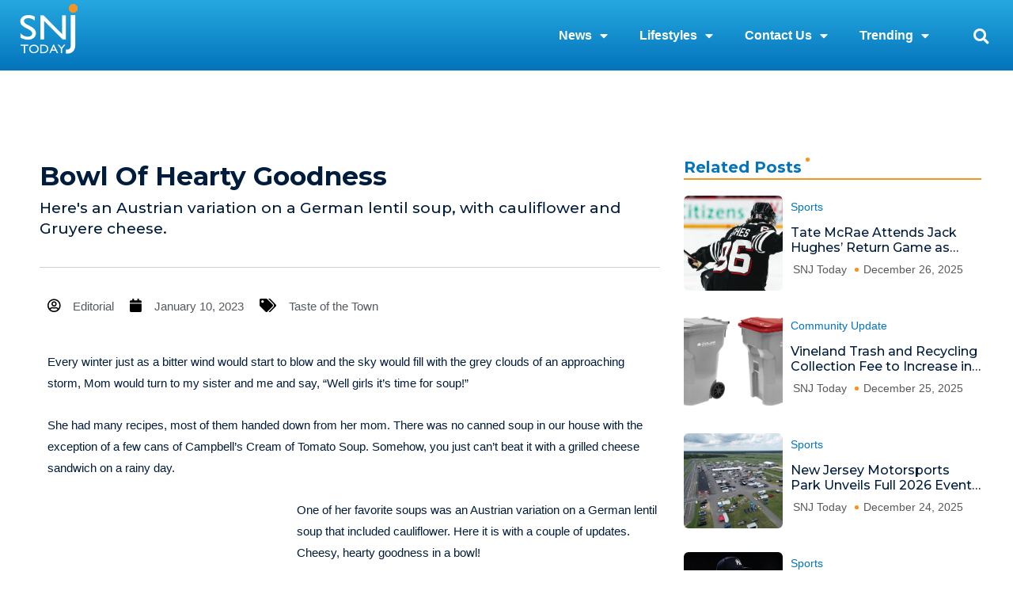

--- FILE ---
content_type: text/html; charset=utf-8
request_url: https://www.google.com/recaptcha/api2/aframe
body_size: 267
content:
<!DOCTYPE HTML><html><head><meta http-equiv="content-type" content="text/html; charset=UTF-8"></head><body><script nonce="I4cGku4yZUrfs5Khupuj4Q">/** Anti-fraud and anti-abuse applications only. See google.com/recaptcha */ try{var clients={'sodar':'https://pagead2.googlesyndication.com/pagead/sodar?'};window.addEventListener("message",function(a){try{if(a.source===window.parent){var b=JSON.parse(a.data);var c=clients[b['id']];if(c){var d=document.createElement('img');d.src=c+b['params']+'&rc='+(localStorage.getItem("rc::a")?sessionStorage.getItem("rc::b"):"");window.document.body.appendChild(d);sessionStorage.setItem("rc::e",parseInt(sessionStorage.getItem("rc::e")||0)+1);localStorage.setItem("rc::h",'1767000294496');}}}catch(b){}});window.parent.postMessage("_grecaptcha_ready", "*");}catch(b){}</script></body></html>

--- FILE ---
content_type: text/css
request_url: https://snjtoday.com/wp-content/uploads/elementor/css/post-35122.css?ver=1748341093
body_size: 851
content:
.elementor-35122 .elementor-element.elementor-element-8d79c05 > .elementor-container{max-width:1260px;}.elementor-35122 .elementor-element.elementor-element-8d79c05 > .elementor-container > .elementor-column > .elementor-widget-wrap{align-content:center;align-items:center;}.elementor-35122 .elementor-element.elementor-element-8d79c05:not(.elementor-motion-effects-element-type-background), .elementor-35122 .elementor-element.elementor-element-8d79c05 > .elementor-motion-effects-container > .elementor-motion-effects-layer{background-color:transparent;background-image:linear-gradient(180deg, #25A8E0 0%, #0474BB 100%);}.elementor-35122 .elementor-element.elementor-element-8d79c05{transition:background 0.3s, border 0.3s, border-radius 0.3s, box-shadow 0.3s;margin-top:0px;margin-bottom:0px;padding:5px 15px 05px 15px;z-index:9;}.elementor-35122 .elementor-element.elementor-element-8d79c05 > .elementor-background-overlay{transition:background 0.3s, border-radius 0.3s, opacity 0.3s;}.elementor-35122 .elementor-element.elementor-element-0a44c7b{text-align:left;}.elementor-35122 .elementor-element.elementor-element-7c727bb .elementor-menu-toggle{margin-right:auto;background-color:#02010100;}.elementor-35122 .elementor-element.elementor-element-7c727bb .elementor-nav-menu .elementor-item{font-family:"Tahoma", Sans-serif;font-size:16px;font-weight:700;}.elementor-35122 .elementor-element.elementor-element-7c727bb .elementor-nav-menu--main .elementor-item{color:var( --e-global-color-789aef33 );fill:var( --e-global-color-789aef33 );}.elementor-35122 .elementor-element.elementor-element-7c727bb .elementor-nav-menu--main .elementor-item:hover,
					.elementor-35122 .elementor-element.elementor-element-7c727bb .elementor-nav-menu--main .elementor-item.elementor-item-active,
					.elementor-35122 .elementor-element.elementor-element-7c727bb .elementor-nav-menu--main .elementor-item.highlighted,
					.elementor-35122 .elementor-element.elementor-element-7c727bb .elementor-nav-menu--main .elementor-item:focus{color:var( --e-global-color-2d2c9db7 );fill:var( --e-global-color-2d2c9db7 );}.elementor-35122 .elementor-element.elementor-element-7c727bb .elementor-nav-menu--main .elementor-item.elementor-item-active{color:var( --e-global-color-2d2c9db7 );}.elementor-35122 .elementor-element.elementor-element-7c727bb .elementor-nav-menu--dropdown a:hover,
					.elementor-35122 .elementor-element.elementor-element-7c727bb .elementor-nav-menu--dropdown a.elementor-item-active,
					.elementor-35122 .elementor-element.elementor-element-7c727bb .elementor-nav-menu--dropdown a.highlighted,
					.elementor-35122 .elementor-element.elementor-element-7c727bb .elementor-menu-toggle:hover{color:var( --e-global-color-2d2c9db7 );}.elementor-35122 .elementor-element.elementor-element-7c727bb .elementor-nav-menu--dropdown a:hover,
					.elementor-35122 .elementor-element.elementor-element-7c727bb .elementor-nav-menu--dropdown a.elementor-item-active,
					.elementor-35122 .elementor-element.elementor-element-7c727bb .elementor-nav-menu--dropdown a.highlighted{background-color:var( --e-global-color-789aef33 );}.elementor-35122 .elementor-element.elementor-element-7c727bb .elementor-nav-menu--dropdown .elementor-item, .elementor-35122 .elementor-element.elementor-element-7c727bb .elementor-nav-menu--dropdown  .elementor-sub-item{font-family:"Tahoma", Sans-serif;font-size:16px;font-weight:700;}.elementor-35122 .elementor-element.elementor-element-7c727bb .elementor-nav-menu--main .elementor-nav-menu--dropdown, .elementor-35122 .elementor-element.elementor-element-7c727bb .elementor-nav-menu__container.elementor-nav-menu--dropdown{box-shadow:0px 0px 10px 0px rgba(0,0,0,0.5);}.elementor-35122 .elementor-element.elementor-element-7c727bb div.elementor-menu-toggle{color:var( --e-global-color-789aef33 );}.elementor-35122 .elementor-element.elementor-element-7c727bb div.elementor-menu-toggle svg{fill:var( --e-global-color-789aef33 );}.elementor-35122 .elementor-element.elementor-global-35157 .elementor-search-form{text-align:right;}.elementor-35122 .elementor-element.elementor-global-35157 .elementor-search-form__toggle{--e-search-form-toggle-size:35px;--e-search-form-toggle-color:#ffffff;--e-search-form-toggle-background-color:#02010100;}.elementor-35122 .elementor-element.elementor-global-35157.elementor-search-form--skin-full_screen .elementor-search-form__container{background-color:rgba(0,28,61,0.71);}.elementor-35122 .elementor-element.elementor-global-35157 input[type="search"].elementor-search-form__input{font-size:30px;line-height:2.5em;}.elementor-35122 .elementor-element.elementor-global-35157 .elementor-search-form__input,
					.elementor-35122 .elementor-element.elementor-global-35157 .elementor-search-form__icon,
					.elementor-35122 .elementor-element.elementor-global-35157 .elementor-lightbox .dialog-lightbox-close-button,
					.elementor-35122 .elementor-element.elementor-global-35157 .elementor-lightbox .dialog-lightbox-close-button:hover,
					.elementor-35122 .elementor-element.elementor-global-35157.elementor-search-form--skin-full_screen input[type="search"].elementor-search-form__input{color:#ffffff;fill:#ffffff;}.elementor-35122 .elementor-element.elementor-global-35157:not(.elementor-search-form--skin-full_screen) .elementor-search-form__container{border-radius:3px;}.elementor-35122 .elementor-element.elementor-global-35157.elementor-search-form--skin-full_screen input[type="search"].elementor-search-form__input{border-radius:3px;}@media(max-width:1024px){.elementor-35122 .elementor-element.elementor-element-8d79c05{margin-top:0px;margin-bottom:0px;padding:2% 5% 2% 5%;}.elementor-35122 .elementor-element.elementor-element-0a44c7b{text-align:center;}.elementor-35122 .elementor-element.elementor-element-0a44c7b img{width:100%;height:50px;}.elementor-35122 .elementor-element.elementor-element-0a44c7b > .elementor-widget-container{margin:0px 0px 0px 0px;padding:0px 0px 0px 0px;}.elementor-35122 .elementor-element.elementor-element-7c727bb{--nav-menu-icon-size:32px;}}@media(max-width:767px){.elementor-35122 .elementor-element.elementor-element-8d79c05{margin-top:0px;margin-bottom:0px;padding:5% 5% 5% 5%;}.elementor-35122 .elementor-element.elementor-element-4f085a6{width:33%;}.elementor-35122 .elementor-element.elementor-element-4f085a6 > .elementor-widget-wrap > .elementor-widget:not(.elementor-widget__width-auto):not(.elementor-widget__width-initial):not(:last-child):not(.elementor-absolute){margin-bottom:0px;}.elementor-35122 .elementor-element.elementor-element-4f085a6 > .elementor-element-populated{margin:0px 0px 0px 0px;--e-column-margin-right:0px;--e-column-margin-left:0px;padding:0px 0px 0px 0px;}.elementor-35122 .elementor-element.elementor-element-0a44c7b{text-align:center;}.elementor-35122 .elementor-element.elementor-element-0a44c7b img{width:100%;height:48px;}.elementor-35122 .elementor-element.elementor-element-0a44c7b > .elementor-widget-container{margin:0px 0px 0px 0px;padding:0px 0px 0px 0px;}.elementor-35122 .elementor-element.elementor-element-988fcc0{width:34%;}.elementor-35122 .elementor-element.elementor-element-36bb12c{width:33%;}.elementor-bc-flex-widget .elementor-35122 .elementor-element.elementor-element-36bb12c.elementor-column .elementor-widget-wrap{align-items:center;}.elementor-35122 .elementor-element.elementor-element-36bb12c.elementor-column.elementor-element[data-element_type="column"] > .elementor-widget-wrap.elementor-element-populated{align-content:center;align-items:center;}.elementor-35122 .elementor-element.elementor-element-36bb12c.elementor-column > .elementor-widget-wrap{justify-content:center;}}@media(min-width:768px){.elementor-35122 .elementor-element.elementor-element-4f085a6{width:20%;}.elementor-35122 .elementor-element.elementor-element-988fcc0{width:74.332%;}.elementor-35122 .elementor-element.elementor-element-36bb12c{width:5%;}}@media(max-width:1024px) and (min-width:768px){.elementor-35122 .elementor-element.elementor-element-988fcc0{width:40%;}.elementor-35122 .elementor-element.elementor-element-36bb12c{width:40%;}}/* Start custom CSS */@media (max-width: 1024px) { /* Target mobile and tablet view */
  .elementor-container {
    display: flex;
    flex-wrap: wrap;
  }

  .elementor-column.logo-col {
    order: 2 !important; 
  }

  .elementor-column.menu-col {
    order: 1 !important; 
  }

  .elementor-column:nth-child(3) {
    order: 3;
  }
}/* End custom CSS */

--- FILE ---
content_type: text/css
request_url: https://snjtoday.com/wp-content/uploads/elementor/css/post-35181.css?ver=1750075977
body_size: 1826
content:
.elementor-35181 .elementor-element.elementor-element-5386f11 > .elementor-container{max-width:1260px;}.elementor-35181 .elementor-element.elementor-element-5386f11 > .elementor-container > .elementor-column > .elementor-widget-wrap{align-content:flex-start;align-items:flex-start;}.elementor-35181 .elementor-element.elementor-element-5386f11:not(.elementor-motion-effects-element-type-background), .elementor-35181 .elementor-element.elementor-element-5386f11 > .elementor-motion-effects-container > .elementor-motion-effects-layer{background-color:#001C3D;}.elementor-35181 .elementor-element.elementor-element-5386f11{transition:background 0.3s, border 0.3s, border-radius 0.3s, box-shadow 0.3s;margin-top:0px;margin-bottom:0px;padding:0px 15px 0px 15px;}.elementor-35181 .elementor-element.elementor-element-5386f11 > .elementor-background-overlay{transition:background 0.3s, border-radius 0.3s, opacity 0.3s;}.elementor-35181 .elementor-element.elementor-element-4189eb2 > .elementor-widget-container{margin:20px 0px 20px 0px;}.elementor-35181 .elementor-element.elementor-element-809fdca > .elementor-container > .elementor-column > .elementor-widget-wrap{align-content:flex-start;align-items:flex-start;}.elementor-35181 .elementor-element.elementor-element-809fdca{margin-top:0px;margin-bottom:0px;padding:50px 0px 60px 0px;}.elementor-35181 .elementor-element.elementor-element-c184063 > .elementor-widget-wrap > .elementor-widget:not(.elementor-widget__width-auto):not(.elementor-widget__width-initial):not(:last-child):not(.elementor-absolute){margin-bottom:0px;}.elementor-35181 .elementor-element.elementor-element-eab0b0b{text-align:left;}.elementor-35181 .elementor-element.elementor-element-eab0b0b > .elementor-widget-container{margin:0px 0px 0px 0px;padding:0px 0px 0px 0px;}.elementor-35181 .elementor-element.elementor-element-0dbfff6{text-align:left;color:#FFFFFF;font-family:"Tahoma", Sans-serif;font-size:16px;font-weight:400;}.elementor-35181 .elementor-element.elementor-element-0dbfff6 > .elementor-widget-container{margin:0px 0px 0px 0px;padding:30px 0px 0px 0px;}.elementor-35181 .elementor-element.elementor-element-9910b5a .elementor-field-group{padding-right:calc( 10px/2 );padding-left:calc( 10px/2 );margin-bottom:10px;}.elementor-35181 .elementor-element.elementor-element-9910b5a .elementor-form-fields-wrapper{margin-left:calc( -10px/2 );margin-right:calc( -10px/2 );margin-bottom:-10px;}.elementor-35181 .elementor-element.elementor-element-9910b5a .elementor-field-group.recaptcha_v3-bottomleft, .elementor-35181 .elementor-element.elementor-element-9910b5a .elementor-field-group.recaptcha_v3-bottomright{margin-bottom:0;}body.rtl .elementor-35181 .elementor-element.elementor-element-9910b5a .elementor-labels-inline .elementor-field-group > label{padding-left:0px;}body:not(.rtl) .elementor-35181 .elementor-element.elementor-element-9910b5a .elementor-labels-inline .elementor-field-group > label{padding-right:0px;}body .elementor-35181 .elementor-element.elementor-element-9910b5a .elementor-labels-above .elementor-field-group > label{padding-bottom:0px;}.elementor-35181 .elementor-element.elementor-element-9910b5a .elementor-field-group > label, .elementor-35181 .elementor-element.elementor-element-9910b5a .elementor-field-subgroup label{color:#919593;}.elementor-35181 .elementor-element.elementor-element-9910b5a .elementor-field-group > label{font-family:"Tahoma", Sans-serif;font-size:16px;font-weight:400;line-height:25.6px;}.elementor-35181 .elementor-element.elementor-element-9910b5a .elementor-field-type-html{padding-bottom:0px;color:#919593;}.elementor-35181 .elementor-element.elementor-element-9910b5a .elementor-field-group .elementor-field{color:#919593;}.elementor-35181 .elementor-element.elementor-element-9910b5a .elementor-field-group .elementor-field, .elementor-35181 .elementor-element.elementor-element-9910b5a .elementor-field-subgroup label{font-family:"Tahoma", Sans-serif;font-size:16px;font-weight:400;line-height:25.6px;}.elementor-35181 .elementor-element.elementor-element-9910b5a .elementor-field-group:not(.elementor-field-type-upload) .elementor-field:not(.elementor-select-wrapper){background-color:#F9FAFA;border-width:0px 0px 0px 0px;border-radius:6px 6px 6px 6px;}.elementor-35181 .elementor-element.elementor-element-9910b5a .elementor-field-group .elementor-select-wrapper select{background-color:#F9FAFA;border-width:0px 0px 0px 0px;border-radius:6px 6px 6px 6px;}.elementor-35181 .elementor-element.elementor-element-9910b5a .elementor-button{font-family:"Tahoma", Sans-serif;font-size:16px;font-weight:700;line-height:19.31px;border-radius:6px 6px 6px 6px;padding:15px 32px 15px 32px;}.elementor-35181 .elementor-element.elementor-element-9910b5a .e-form__buttons__wrapper__button-next{background-color:#F79420;color:#001C3D;}.elementor-35181 .elementor-element.elementor-element-9910b5a .elementor-button[type="submit"]{background-color:#F79420;color:#001C3D;}.elementor-35181 .elementor-element.elementor-element-9910b5a .elementor-button[type="submit"] svg *{fill:#001C3D;}.elementor-35181 .elementor-element.elementor-element-9910b5a .e-form__buttons__wrapper__button-previous{background-color:var( --e-global-color-2d2c9db7 );color:var( --e-global-color-text );}.elementor-35181 .elementor-element.elementor-element-9910b5a .e-form__buttons__wrapper__button-next:hover{color:#ffffff;}.elementor-35181 .elementor-element.elementor-element-9910b5a .elementor-button[type="submit"]:hover{color:#ffffff;}.elementor-35181 .elementor-element.elementor-element-9910b5a .elementor-button[type="submit"]:hover svg *{fill:#ffffff;}.elementor-35181 .elementor-element.elementor-element-9910b5a .e-form__buttons__wrapper__button-previous:hover{color:#ffffff;}.elementor-35181 .elementor-element.elementor-element-9910b5a{--e-form-steps-indicators-spacing:20px;--e-form-steps-indicator-padding:30px;--e-form-steps-indicator-inactive-secondary-color:#ffffff;--e-form-steps-indicator-active-secondary-color:#ffffff;--e-form-steps-indicator-completed-secondary-color:#ffffff;--e-form-steps-divider-width:1px;--e-form-steps-divider-gap:10px;}.elementor-35181 .elementor-element.elementor-element-9910b5a > .elementor-widget-container{margin:0px 0px 0px 0px;padding:40px 0px 40px 0px;}.elementor-35181 .elementor-element.elementor-element-418426e{--grid-template-columns:repeat(0, auto);--icon-size:20px;--grid-column-gap:16px;--grid-row-gap:0px;}.elementor-35181 .elementor-element.elementor-element-418426e .elementor-widget-container{text-align:left;}.elementor-35181 .elementor-element.elementor-element-418426e .elementor-social-icon{background-color:#02010100;border-style:solid;border-width:1px 1px 1px 1px;}.elementor-35181 .elementor-element.elementor-element-418426e .elementor-social-icon i{color:#FFFFFF;}.elementor-35181 .elementor-element.elementor-element-418426e .elementor-social-icon svg{fill:#FFFFFF;}.elementor-35181 .elementor-element.elementor-element-418426e .elementor-icon{border-radius:100px 100px 100px 100px;}.elementor-bc-flex-widget .elementor-35181 .elementor-element.elementor-element-ca561b0.elementor-column .elementor-widget-wrap{align-items:flex-start;}.elementor-35181 .elementor-element.elementor-element-ca561b0.elementor-column.elementor-element[data-element_type="column"] > .elementor-widget-wrap.elementor-element-populated{align-content:flex-start;align-items:flex-start;}.elementor-35181 .elementor-element.elementor-element-ca561b0.elementor-column > .elementor-widget-wrap{justify-content:flex-end;}.elementor-35181 .elementor-element.elementor-element-ca561b0 > .elementor-widget-wrap > .elementor-widget:not(.elementor-widget__width-auto):not(.elementor-widget__width-initial):not(:last-child):not(.elementor-absolute){margin-bottom:0px;}.elementor-35181 .elementor-element.elementor-element-ca561b0 > .elementor-element-populated{margin:0px 0px 0px 0px;--e-column-margin-right:0px;--e-column-margin-left:0px;padding:0% 15% 0% 16%;}.elementor-35181 .elementor-element.elementor-element-d511ba2 .elementor-heading-title{color:#F79420;font-family:"Montserrat", Sans-serif;font-size:18px;font-weight:700;line-height:28.8px;}.elementor-35181 .elementor-element.elementor-element-d511ba2 > .elementor-widget-container{margin:0px 0px 0px 0px;padding:0px 0px 12px 0px;}.elementor-35181 .elementor-element.elementor-element-7a5e88c .elementor-posts-container .elementor-post__thumbnail{padding-bottom:calc( 0.66 * 100% );}.elementor-35181 .elementor-element.elementor-element-7a5e88c:after{content:"0.66";}.elementor-35181 .elementor-element.elementor-element-7a5e88c .elementor-post__thumbnail__link{width:30%;}.elementor-35181 .elementor-element.elementor-element-7a5e88c{--grid-column-gap:20px;--grid-row-gap:12px;}.elementor-35181 .elementor-element.elementor-element-7a5e88c .elementor-post{border-style:solid;border-width:0px 0px 0px 0px;padding:0px 0px 0px 0px;}.elementor-35181 .elementor-element.elementor-element-7a5e88c .elementor-post__text{padding:0px 0px 0px 0px;}.elementor-35181 .elementor-element.elementor-element-7a5e88c .elementor-post__thumbnail{border-radius:6px 6px 6px 6px;}.elementor-35181 .elementor-element.elementor-element-7a5e88c.elementor-posts--thumbnail-left .elementor-post__thumbnail__link{margin-right:20px;}.elementor-35181 .elementor-element.elementor-element-7a5e88c.elementor-posts--thumbnail-right .elementor-post__thumbnail__link{margin-left:20px;}.elementor-35181 .elementor-element.elementor-element-7a5e88c.elementor-posts--thumbnail-top .elementor-post__thumbnail__link{margin-bottom:20px;}.elementor-35181 .elementor-element.elementor-element-7a5e88c .elementor-post__title, .elementor-35181 .elementor-element.elementor-element-7a5e88c .elementor-post__title a{color:#FFFFFF;font-family:"Montserrat", Sans-serif;font-size:18px;font-weight:500;line-height:26px;}.elementor-35181 .elementor-element.elementor-element-7a5e88c > .elementor-widget-container{margin:0px 0px 0px 0px;padding:0px 0px 0px 0px;}.elementor-bc-flex-widget .elementor-35181 .elementor-element.elementor-element-6cd04be.elementor-column .elementor-widget-wrap{align-items:flex-start;}.elementor-35181 .elementor-element.elementor-element-6cd04be.elementor-column.elementor-element[data-element_type="column"] > .elementor-widget-wrap.elementor-element-populated{align-content:flex-start;align-items:flex-start;}.elementor-35181 .elementor-element.elementor-element-6cd04be.elementor-column > .elementor-widget-wrap{justify-content:flex-end;}.elementor-35181 .elementor-element.elementor-element-6cd04be > .elementor-widget-wrap > .elementor-widget:not(.elementor-widget__width-auto):not(.elementor-widget__width-initial):not(:last-child):not(.elementor-absolute){margin-bottom:0px;}.elementor-35181 .elementor-element.elementor-element-6cd04be > .elementor-element-populated{margin:0px 0px 0px 0px;--e-column-margin-right:0px;--e-column-margin-left:0px;}.elementor-35181 .elementor-element.elementor-element-f42b27c .elementor-heading-title{color:#F79420;font-family:"Montserrat", Sans-serif;font-size:18px;font-weight:700;line-height:28.8px;}.elementor-35181 .elementor-element.elementor-element-f42b27c > .elementor-widget-container{margin:0px 0px 0px 0px;padding:0px 0px 12px 0px;}.elementor-35181 .elementor-element.elementor-element-e3c16e5 .elementor-nav-menu .elementor-item{font-family:"Montserrat", Sans-serif;font-size:18px;font-weight:500;line-height:21.94px;}.elementor-35181 .elementor-element.elementor-element-e3c16e5 .elementor-nav-menu--main .elementor-item{color:var( --e-global-color-789aef33 );fill:var( --e-global-color-789aef33 );padding-left:0px;padding-right:0px;padding-top:6px;padding-bottom:6px;}.elementor-35181 .elementor-element.elementor-element-e3c16e5 .elementor-nav-menu--main .elementor-item:hover,
					.elementor-35181 .elementor-element.elementor-element-e3c16e5 .elementor-nav-menu--main .elementor-item.elementor-item-active,
					.elementor-35181 .elementor-element.elementor-element-e3c16e5 .elementor-nav-menu--main .elementor-item.highlighted,
					.elementor-35181 .elementor-element.elementor-element-e3c16e5 .elementor-nav-menu--main .elementor-item:focus{color:var( --e-global-color-2d2c9db7 );fill:var( --e-global-color-2d2c9db7 );}.elementor-35181 .elementor-element.elementor-element-e3c16e5 .elementor-nav-menu--main .elementor-item.elementor-item-active{color:#FFFFFF;}.elementor-35181 .elementor-element.elementor-element-e3c16e5{--e-nav-menu-horizontal-menu-item-margin:calc( 0px / 2 );}.elementor-35181 .elementor-element.elementor-element-e3c16e5 .elementor-nav-menu--main:not(.elementor-nav-menu--layout-horizontal) .elementor-nav-menu > li:not(:last-child){margin-bottom:0px;}.elementor-35181 .elementor-element.elementor-element-e3c16e5 > .elementor-widget-container{margin:0px 0px 0px 0px;padding:0px 0px 0px 0px;}.elementor-35181 .elementor-element.elementor-element-cf218bc > .elementor-container > .elementor-column > .elementor-widget-wrap{align-content:center;align-items:center;}.elementor-35181 .elementor-element.elementor-element-cf218bc{border-style:solid;border-width:1px 0px 0px 0px;border-color:#FFFFFF94;transition:background 0.3s, border 0.3s, border-radius 0.3s, box-shadow 0.3s;margin-top:0px;margin-bottom:0px;padding:20px 0px 48px 0px;}.elementor-35181 .elementor-element.elementor-element-cf218bc > .elementor-background-overlay{transition:background 0.3s, border-radius 0.3s, opacity 0.3s;}.elementor-bc-flex-widget .elementor-35181 .elementor-element.elementor-element-eb3ad75.elementor-column .elementor-widget-wrap{align-items:center;}.elementor-35181 .elementor-element.elementor-element-eb3ad75.elementor-column.elementor-element[data-element_type="column"] > .elementor-widget-wrap.elementor-element-populated{align-content:center;align-items:center;}.elementor-35181 .elementor-element.elementor-element-eb3ad75.elementor-column > .elementor-widget-wrap{justify-content:center;}.elementor-35181 .elementor-element.elementor-element-0692b22{text-align:right;color:#FFFFFF;font-family:"Tahoma", Sans-serif;font-size:16px;font-weight:400;}.elementor-35181 .elementor-element.elementor-element-3a8561e{text-align:left;color:#FFFFFF;font-family:"Tahoma", Sans-serif;font-size:16px;font-weight:400;}@media(min-width:768px){.elementor-35181 .elementor-element.elementor-element-ca561b0{width:47%;}.elementor-35181 .elementor-element.elementor-element-6cd04be{width:19.332%;}}@media(max-width:1024px){.elementor-35181 .elementor-element.elementor-element-5386f11{padding:0% 5% 0% 5%;}}@media(max-width:767px){.elementor-35181 .elementor-element.elementor-element-5386f11{padding:0% 5% 0% 5%;}.elementor-35181 .elementor-element.elementor-element-eab0b0b{text-align:center;}.elementor-35181 .elementor-element.elementor-element-ca561b0 > .elementor-element-populated{padding:30px 0px 0px 0px;}.elementor-35181 .elementor-element.elementor-element-7a5e88c .elementor-posts-container .elementor-post__thumbnail{padding-bottom:calc( 0.5 * 100% );}.elementor-35181 .elementor-element.elementor-element-7a5e88c:after{content:"0.5";}.elementor-35181 .elementor-element.elementor-element-7a5e88c .elementor-post__thumbnail__link{width:100%;}.elementor-35181 .elementor-element.elementor-element-7a5e88c > .elementor-widget-container{padding:0px 0px 30px 0px;}.elementor-35181 .elementor-element.elementor-element-0692b22{text-align:left;}.elementor-35181 .elementor-element.elementor-element-0692b22 > .elementor-widget-container{margin:0px 0px 0px 0px;padding:5px 0px 5px 0px;}}/* Start custom CSS for form, class: .elementor-element-9910b5a */.elementor-widget-form .elementor-message{color:green !important;}/* End custom CSS */
/* Start custom CSS */#forminator-module-35265{display:block !important;}
@media(min-width:767px){
.footer-posts .elementor-post{
display: flex;
 align-items: center;
  flex-direction: row;
  gap: 20px;
}

.footer-posts .elementor-post a{
	margin: 0 !important;
  padding: 0;
  min-width: 132px;
  width: 100%;
}
.footer-posts .elementor-post .elementor-post__text{
	width: auto !important;
  	padding: 0;
}
}
.footer-links a{color:#fff !important;padding:0 25px;margin:0 !important;}
.footer-main p{margin:0 !important;}
.footer-posts .elementor-post__title {
    display: -webkit-box;
    -webkit-line-clamp: 2;
    -webkit-box-orient: vertical;
    overflow: hidden;
    text-overflow: ellipsis;
}
@media(max-width:767px){
    .footer-posts .elementor-post__title {
    display: -webkit-box;
    -webkit-line-clamp:unset;
    -webkit-box-orient: vertical;
    overflow: hidden;
    text-overflow: ellipsis;
}
.footer-links a{padding:5px 0;width:100% !important;display:block;}
}/* End custom CSS */